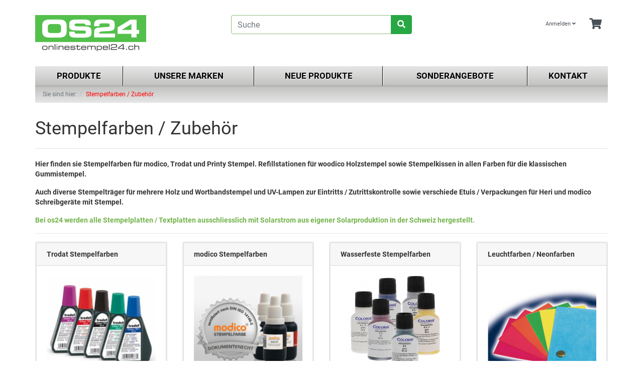

--- FILE ---
content_type: text/html; charset=UTF-8
request_url: https://onlinestempel24.ch/stempelfarben-zubehoer/
body_size: 7065
content:
<!DOCTYPE html>
<html lang="de" >
    <head>
                        <meta http-equiv="X-UA-Compatible" content="IE=edge"><meta name="viewport" id="Viewport" content="width=device-width, initial-scale=1"><meta http-equiv="Content-Type" content="text/html; charset=UTF-8"><title>Ihr Shop für Stempel | Stempelfarben / Zubehör</title><meta name="description" content="Stempel Zubehör Stempelkissen Stempelträger Stempelhalter Schweiz Online bestellen. Stempelfarben und Zubehör von Trodat, modico, Heri und Colop."><meta name="keywords" content="Stempelfarbe kaufen, Ersatzkissen Trodat, Stempelkissen online Schweiz, Stempelfarbenset"><meta property="og:site_name" content="https://onlinestempel24.ch/"><meta property="og:title" content="Ihr Shop für Stempel | Stempelfarben / Zubehör"><meta property="og:description" content="Stempel Zubehör Stempelkissen Stempelträger Stempelhalter Schweiz Online bestellen. Stempelfarben und Zubehör von Trodat, modico, Heri und Colop."><meta property="og:type" content="website"><meta property="og:image" content="https://onlinestempel24.ch/out/wave/img/basket.png"><meta property="og:url" content="https://onlinestempel24.ch/"><link rel="canonical" href="https://onlinestempel24.ch/stempelfarben-zubehoer/"><!-- iOS Homescreen Icon (version < 4.2)--><link rel="apple-touch-icon-precomposed" media="screen and (resolution: 163dpi)" href="https://onlinestempel24.ch/out/os24/img/favicons/favicon_512x512.png" /><!-- iOS Homescreen Icon --><link rel="apple-touch-icon-precomposed" href="https://onlinestempel24.ch/out/os24/img/favicons/favicon_512x512.png" /><!-- iPad Homescreen Icon (version < 4.2) --><link rel="apple-touch-icon-precomposed" media="screen and (resolution: 132dpi)" href="https://onlinestempel24.ch/out/os24/img/favicons/favicon_512x512.png" /><!-- iPad Homescreen Icon --><link rel="apple-touch-icon-precomposed" sizes="72x72" href="https://onlinestempel24.ch/out/os24/img/favicons/favicon_512x512.png" /><!-- iPhone 4 Homescreen Icon (version < 4.2) --><link rel="apple-touch-icon-precomposed" media="screen and (resolution: 326dpi)" href="https://onlinestempel24.ch/out/os24/img/favicons/favicon_512x512.png" /><!-- iPhone 4 Homescreen Icon --><link rel="apple-touch-icon-precomposed" sizes="114x114" href="https://onlinestempel24.ch/out/os24/img/favicons/favicon_512x512.png" /><!-- new iPad Homescreen Icon and iOS Version > 4.2 --><link rel="apple-touch-icon-precomposed" sizes="144x144" href="https://onlinestempel24.ch/out/os24/img/favicons/favicon_512x512.png" /><!-- Windows 8 --><meta name="msapplication-TileColor" content="#D83434"> <!-- Kachel-Farbe --><meta name="theme-color" content="#D83434"/><meta name="msapplication-TileImage" content="https://onlinestempel24.ch/out/os24/img/favicons/favicon_512x512.png"><!-- Fluid --><link rel="fluid-icon" href="https://onlinestempel24.ch/out/os24/img/favicons/favicon_512x512.png" title="Ihr Shop für Stempel | Stempelfarben / Zubehör" /><!-- Shortcut Icons --><link rel="shortcut icon" href="https://onlinestempel24.ch/out/os24/img/favicons/favicon.ico?rand=1" type="image/x-icon" /><link rel="icon" href="https://onlinestempel24.ch/out/os24/img/favicons/favicon_16x16.png" sizes="16x16" /><link rel="icon" href="https://onlinestempel24.ch/out/os24/img/favicons/favicon_32x32.png" sizes="32x32" /><link rel="icon" href="https://onlinestempel24.ch/out/os24/img/favicons/favicon_48x48.png" sizes="48x48" /><link rel="icon" href="https://onlinestempel24.ch/out/os24/img/favicons/favicon_64x64.png" sizes="64x64" /><link rel="icon" href="https://onlinestempel24.ch/out/os24/img/favicons/favicon_128x128.png" sizes="128x128" />

                <link rel="stylesheet" type="text/css" href="https://onlinestempel24.ch/out/os24/src/css/styles.min.css?1606310001" />


        		


<script type="text/javascript">
  var _paq = window._paq || [];
  /* tracker methods like "setCustomDimension" should be called before "trackPageView" */
  _paq.push(['trackPageView']);
  _paq.push(['enableLinkTracking']);
  (function() {
    var u="https://stats.jvweb.ch/";
    _paq.push(['setTrackerUrl', u+'matomo.php']);
    _paq.push(['setSiteId', '14']);
    var d=document, g=d.createElement('script'), s=d.getElementsByTagName('script')[0];
    g.type='text/javascript'; g.async=true; g.defer=true; g.src=u+'matomo.js'; s.parentNode.insertBefore(g,s);
  })();
</script>

<meta name="google-site-verification" content="Fkxb98OByr6VmW8w7LESVOycmaB1T7di_IDPAfPbVzE" />
<script>(function(w,d,s,l,i){w[l]=w[l]||[];w[l].push({'gtm.start':new Date().getTime(),event:'gtm.js'});
	var f=d.getElementsByTagName(s)[0],j=d.createElement(s),dl=l!='dataLayer'?'&l='+l:'';
	j.async=true;j.src='https://www.googletagmanager.com/gtm.js?id='+i+dl;f.parentNode.insertBefore(j,f);
	})(window,document,'script','dataLayer','GTM-53NPQ62');</script>
    </head>
  <!-- OXID eShop Community Edition, Version 6, Shopping Cart System (c) OXID eSales AG 2003 - 2026 - https://www.oxid-esales.com -->

    <body class="cl-alist">
<noscript><iframe src="https://www.googletagmanager.com/ns.html?id=GTM-53NPQ62" height="0" width="0" style="display:none;visibility:hidden"></iframe></noscript>
        


    <div class="container">
        <div class="main-row">
                                
    
            

    <div class="container">
    <header id="header" class="header">
            <div class="header-box">
                <div class="container">
                    <div class="row">
                        <div class="col-12 col-md-6 col-lg-4 order-lg-0 logo-col">
                            
                                                                                                                                <a href="https://onlinestempel24.ch/" title="Ihr Shop für Stempel" class="logo-link">
                                    <img src="https://onlinestempel24.ch/out/os24/img/os24_logo.png" alt="Ihr Shop für Stempel" style="width:auto;max-width:300px;height:auto;max-height:72px;" class="logo-img">
                                </a>
                            
                        </div>
                        <div class="col-12 col-md-6 col-lg-4 order-lg-3 menus-col">
                            
                                <div class="menu-dropdowns">
                                    
                                                                                
                                    
                                    
                                                                                
                                    

                                    
                                                                                                                                                                                                            <div class="btn-group service-menu showLogin">
    <button type="button" aria-label="Usercenter" class="btn dropdown-toggle" data-toggle="dropdown" data-href="https://onlinestempel24.ch/mein-konto/">
        
                            Anmelden
                                    <i class="fa fa-angle-down d-none d-md-inline-block"></i>
        
    </button>
    <ul class="dropdown-menu dropdown-menu-right login-menu" role="menu">
        
            <li>
                <div class="row">
                    <div class="col-12 col-sm-5 order-1 order-md-2">
                        <div class="service-menu-box clearfix">
                            <div class="topPopList">
    
        <span class="lead">Konto</span>
        <div class="flyoutBox">
            <ul id="services" class="list-unstyled">
                
                    <li>
                        <a href="https://onlinestempel24.ch/mein-konto/">Mein Konto</a>
                    </li>
                                        <li>
                        <a href="https://onlinestempel24.ch/mein-merkzettel/"><span>Mein Merkzettel</span></a>
                                            </li>
                                                                            
            </ul>
        </div>
    
</div>                                                    </div>
                    </div>
                                            <div class="col-12 col-sm-7 order-2 order-md-1">
                            <div class="service-menu-box clearfix">
                                    <form class="form" id="login" name="login" action="https://onlinestempel24.ch/index.php?" method="post">
        <div id="loginBox" class="loginBox" >
            
<input type="hidden" name="lang" value="0" />
            <input type="hidden" name="cnid" value="381ec247dd892f3c071cf0865aa26e42" />
<input type="hidden" name="actcontrol" value="alist" />

            <input type="hidden" name="fnc" value="login_noredirect">
            <input type="hidden" name="cl" value="alist">
                        <input type="hidden" name="pgNr" value="0">
            <input type="hidden" name="CustomError" value="loginBoxErrors">
            
            <span class="lead">Anmelden</span>

            <div class="form-group">
                <input id="loginEmail" type="email" name="lgn_usr" autocomplete="email" value="" class="form-control" placeholder="E-Mail-Adresse">
            </div>

            <div class="form-group">
                <div class="input-group">
                    <input id="loginPasword" type="password" name="lgn_pwd" autocomplete="current-password" class="form-control" value="" placeholder="Passwort">
                    <span class="input-group-append">
                        <a class="forgotPasswordOpener btn btn-tertiary" href="https://onlinestempel24.ch/passwort-vergessen/" title="Passwort vergessen?">?</a>
                    </span>
                </div>
            </div>

                            <div class="checkbox">
                    <label>
                        <input type="checkbox" class="checkbox" value="1" name="lgn_cook" id="remember"> Passwort merken
                    </label>
                </div>
            
            <button type="submit" class="btn btn-primary">Anmelden</button>

                            <a class="btn" id="registerLink" role="button" href="https://onlinestempel24.ch/registrieren/" title="Registrieren">Registrieren</a>
            
            

        </div>
    </form>
                            </div>
                        </div>
                                    </div>
            </li>
        
    </ul>
</div>
                                    

                                    
                                                                                                                                                                                                            <div class="btn-group minibasket-menu">
    <button type="button" aria-label="Minibasket" class="btn dropdown-toggle" data-toggle="dropdown" data-href="https://onlinestempel24.ch/warenkorb/">
        
            <i class="fa fa-shopping-cart fa-2x" aria-hidden="true"></i>
                    
    </button>
    <ul class="dropdown-menu dropdown-menu-right" role="menu">
        
            <li>
                <div class="row">
                    <div class="col-12 ml-auto">
                        <div class="minibasket-menu-box">
                            


            
            <div class="alert alert-info">Der Warenkorb ist leer.</div>
        
    
                        </div>
                    </div>
                </div>
            </li>
        
    </ul>
</div>
                                    
                                </div>
                            
                        </div>
                        <div class="col-12 col-lg-4 order-lg-2 search-col">
                            
            <form class="form search" id="searchForm" role="form" action="https://onlinestempel24.ch/index.php?" method="get" name="search">
            
<input type="hidden" name="lang" value="0" />
            <input type="hidden" name="cl" value="search">

            
                <div class="input-group">
                    
                        <input class="form-control" type="text" id="searchParam" name="searchparam" value="" placeholder="Suche">
                    

                    
                    <div class="input-group-append">
                        <button class="btn btn-primary" type="button" id="searchSubmit" title="Suchen"><i class="fas fa-search"></i></button>
                    </div>
                    
                </div>
            
        </form>
                            </div>
                    </div>
                </div>
            </div>

            
                <nav id="mainnav" class="navbar navbar-expand-lg navbar-light" role="navigation">
            <div class="container">
            
                
                    <div class="navbar-header justify-content-start">
                        <button class="navbar-toggler" type="button" data-toggle="collapse" data-target=".navbar-main-collapse" aria-controls="navbarSupportedContent" aria-expanded="false" aria-label="Toggle navigation">
                            <span class="navbar-toggler-icon"></span>
                        </button>
                        <span class="d-lg-none">Menü</span>
                    </div>
                
                <div class="collapse navbar-collapse navbar-main-collapse" id="navbarSupportedContent">
                    <ul id="navigation" class="navbar-nav nav row-fluid col-sm-12">
                        
                            <li class="nav-item dropdown span2 offset1">
                                <a class="nav-link" href="https://onlinestempel24.ch/produkte/">Produkte</a>
                            
							
<ul class="dropdown-menu">
                                                                                                
                                    <li class="dropdown-item dropdown">
                                        <a class="dropdown-link" href="https://onlinestempel24.ch/modico-stempel-fuer-text-grafik-und-halbtoene/">
                                            modico Stempel für Text, Grafik und Halbtöne                                        </a>


                                    </li>
                                                                                                                                
                                    <li class="dropdown-item dropdown">
                                        <a class="dropdown-link" href="https://onlinestempel24.ch/trodat-printy-der-meistverkaufte-allrounder/">
                                            Trodat Printy - der meistverkaufte Allrounder                                        </a>


                                    </li>
                                                                                                                                
                                    <li class="dropdown-item dropdown">
                                        <a class="dropdown-link" href="https://onlinestempel24.ch/pocket-printy-mobile-printy-reisestempel/">
                                            Pocket Printy - Mobile Printy Reisestempel                                        </a>


                                    </li>
                                                                                                                                
                                    <li class="dropdown-item dropdown">
                                        <a class="dropdown-link" href="https://onlinestempel24.ch/trodat-professional-langlebige-stempel-fuers-buero/">
                                            Trodat Professional - langlebige Stempel fürs Büro                                        </a>


                                    </li>
                                                                                                                                
                                    <li class="dropdown-item dropdown">
                                        <a class="dropdown-link" href="https://onlinestempel24.ch/antibakterielle-microban-stempel-fuer-pflegepersonal/">
                                            Antibakterielle Microban Stempel für Pflegepersonal                                        </a>


                                    </li>
                                                                                                                                
                                    <li class="dropdown-item dropdown">
                                        <a class="dropdown-link" href="https://onlinestempel24.ch/holzstempel-fuer-stempelkissen-und-woodio-selbstfaerber/">
                                            Holzstempel für Stempelkissen und woodio Selbstfärber                                        </a>


                                    </li>
                                                                                                                                
                                    <li class="dropdown-item dropdown">
                                        <a class="dropdown-link" href="https://onlinestempel24.ch/praegezangen-ex-libris-praegestempel/">
                                            Prägezangen, Ex Libris Prägestempel                                        </a>


                                    </li>
                                                                                                                                
                                    <li class="dropdown-item dropdown">
                                        <a class="dropdown-link" href="https://onlinestempel24.ch/schreibgeraete-mit-stempel-stempelkugelschreiber/">
                                            Schreibgeräte mit Stempel - Stempelkugelschreiber                                        </a>


                                    </li>
                                                                                                                                
                                    <li class="dropdown-item">
                                        <a class="dropdown-link" href="https://onlinestempel24.ch/eierstempel-eggid-zum-manuellen-bestempeln-von-eiern/">
                                            Eierstempel eggid zum manuellen bestempeln von Eiern                                        </a>


                                    </li>
                                                                                                                                
                                    <li class="dropdown-item dropdown">
                                        <a class="dropdown-link" href="https://onlinestempel24.ch/bonus-kundenkartenstempel-uv-stempel-und-uv-lampen/">
                                            Bonus-, Kundenkartenstempel UV-Stempel und UV Lampen                                        </a>


                                    </li>
                                                                                                                                
                                    <li class="dropdown-item">
                                        <a class="dropdown-link" href="https://onlinestempel24.ch/deine-dinge-stempel-und-textilstempel-fuer-waesche/">
                                            Deine Dinge Stempel und Textilstempel für Wäsche                                        </a>


                                    </li>
                                                                                                                                
                                    <li class="dropdown-item">
                                        <a class="dropdown-link" href="https://onlinestempel24.ch/wasserfeste-stempel-os24/">
                                            Wasserfeste Stempel                                        </a>


                                    </li>
                                                                                                                                
                                    <li class="dropdown-item">
                                        <a class="dropdown-link" href="https://onlinestempel24.ch/unterschrift-handschrift-stempel-os24/">
                                            Unterschrift / Handschrift Stempel                                        </a>


                                    </li>
                                                                                                                                
                                    <li class="dropdown-item">
                                        <a class="dropdown-link" href="https://onlinestempel24.ch/typomatic-selber-setzen/">
                                            Typomatic - Selber setzen                                        </a>


                                    </li>
                                                                                                                                
                                    <li class="dropdown-item dropdown">
                                        <a class="dropdown-link" href="https://onlinestempel24.ch/buchhaltung-kontierungsstempel/">
                                            Buchhaltung - Kontierungsstempel                                        </a>


                                    </li>
                                                                                                                                
                                    <li class="dropdown-item">
                                        <a class="dropdown-link" href="https://onlinestempel24.ch/trodat-classic-stempel-os24/">
                                            Trodat Classic Stempel                                        </a>


                                    </li>
                                                                                                                                
                                    <li class="dropdown-item">
                                        <a class="dropdown-link" href="https://onlinestempel24.ch/numeroteure-ziffernbaenderstempel/">
                                            Numeroteure - Ziffernbänderstempel                                        </a>


                                    </li>
                                                                                                                                
                                    <li class="dropdown-item">
                                        <a class="dropdown-link" href="https://onlinestempel24.ch/datum-wortbanddrehstempel-os24/">
                                            Datum &amp; Wortbanddrehstempel                                        </a>


                                    </li>
                                                                                                                                
                                    <li class="dropdown-item">
                                        <a class="dropdown-link" href="https://onlinestempel24.ch/trodat-vintage-stempelsets/">
                                            Trodat &quot;Vintage&quot; Stempelsets                                        </a>


                                    </li>
                                                                                                                                
                                    <li class="dropdown-item dropdown">
                                        <a class="dropdown-link" href="https://onlinestempel24.ch/office-printy-lagertext-motivstempel/">
                                            Office Printy - Lagertext - Motivstempel                                        </a>


                                    </li>
                                                                                                                                
                                    <li class="dropdown-item dropdown">
                                        <a class="dropdown-link" href="https://onlinestempel24.ch/austauschkissen-swoppad-ersatzkissen-und-textplatten/">
                                            Austauschkissen, Swoppad, Ersatzkissen und Textplatten                                        </a>


                                    </li>
                                                                                                                                
                                    <li class="dropdown-item active dropdown">
                                        <a class="dropdown-link" href="https://onlinestempel24.ch/stempelfarben-zubehoer/">
                                            Stempelfarben / Zubehör                                        </a>


                                    </li>
                                                            							</ul>
                        
						</li>
												<li class="nav-item span2"><a class="nav-link" href="https://onlinestempel24.ch/nach-hersteller/">Unsere Marken</a></li>
						<li class="nav-item span2"><a class="nav-link" href="https://onlinestempel24.ch/neue-produkte/">Neue Produkte</a></li>
						<li class="nav-item span2"><a class="nav-link" href="https://onlinestempel24.ch/sonderangebote/">Sonderangebote</a></li>
						<li class="nav-item span2"><a class="nav-link" href="https://onlinestempel24.ch/kontakt/">Kontakt</a></li>
						

						
                    </ul>

                    <ul class="fixed-header-actions">

                        
                            <li class="fixed-header-item">
    <a href="https://onlinestempel24.ch/warenkorb/" rel="nofollow" class="fixed-header-link">
        <i class="fas fa-shopping-cart"></i>
            </a>
</li>                        

                        <li class="fixed-header-item">
                            <a href="javascript:void(null)" class="search-toggle fixed-header-link" rel="nofollow">
                                <i class="fa fa-search"></i>
                            </a>
                        </li>

                    </ul>

                    
                </div>
            
            </div>
        </nav>
    
            

    </header>
	
		
</div>



    

    		
    <div id="wrapper" >

        <div class="underdog">

                        <div class="container">
                <div class="row">
                            </div>
            </div>

            <div class="container-fluid">
                <div class="content-box">

                                    
                        
    <ol id="breadcrumb" class="breadcrumb" itemscope itemtype="http://schema.org/BreadcrumbList"><li class="text-muted">Sie sind hier:</li><li itemprop="itemListElement" itemscope itemtype="http://schema.org/ListItem" class="breadcrumb-item active"><a href="https://onlinestempel24.ch/stempelfarben-zubehoer/" class="breadcrumb-link" title="Stempelfarben / Zubehör" itemprop="item"><span itemprop="name">Stempelfarben / Zubehör</span></a><meta itemprop="position" content="1" /></li></ol>
                    
                
                    

                <div class="row">
                    
                    <div class="col-12">

                        <div class="content mb-3" id="content">
                            
                                
                                                                        
        
        <div class="page-header">
                        <h1 class="h1">
                Stempelfarben / Zubehör
                            </h1>
        </div>

                
                    <div id="catLongDescLocator" class="categoryDescription"><p><span></span></p><p><b>Hier</b><span><b>&nbsp;finden sie Stempelfarben für modico, Trodat und Printy Stempel. Refillstationen für woodico Holzstempel sowie Stempelkissen in allen Farben für die klassischen Gummistempel.</b></span></p><p><b>Auch diverse Stempelträger für mehrere Holz und Wortbandstempel und UV-Lampen zur Eintritts / Zutrittskontrolle sowie verschiede Etuis / Verpackungen für Heri und modico Schreibgeräte mit Stempel.</b></p><div><p style="color: rgb(0, 0, 0);"><b><span style="color: rgb(255, 0, 0);"><span style="color: rgb(0, 0, 0);"><span style="color: rgb(115, 179, 75);">Bei os24 werden alle Stempelplatten / Textplatten ausschliesslich mit Solarstrom aus eigener&nbsp;Solarproduktion in der Schweiz hergestellt.&nbsp;</span></span></span></b></p></div><p></p></div>
            <hr/>
        
                                <div class="subcatList">
                <div class="row">
                                                                                                </div><div class="row">
                                                                                                                                    <div class="col-12 col-sm-6 col-lg-3">
                                <div class="card-wrapper">
                                    <div class="card">
                                        <div class="card-header">
                                            <a id="moreSubCat_1" href="https://onlinestempel24.ch/stempelfarben-zubehoer/trodat-stempelfarben/">Trodat Stempelfarben</a>                                        </div>
                                        <div class="card-body">
                                                                                            <a href="https://onlinestempel24.ch/stempelfarben-zubehoer/trodat-stempelfarben/">
                                                    <img src="https://onlinestempel24.ch/out/wave/img/spinner.gif" data-src="https://onlinestempel24.ch/out/pictures/generated/category/icon/268_200_75/Trodat Stempelfarbe.png" alt="Trodat Stempelfarben" class="img-fluid subcat-icon">
                                                </a>
                                            
                                                                                    </div>
                                    </div>
                                </div>
                            </div>
                                                                                                                                                                                                                                <div class="col-12 col-sm-6 col-lg-3">
                                <div class="card-wrapper">
                                    <div class="card">
                                        <div class="card-header">
                                            <a id="moreSubCat_2" href="https://onlinestempel24.ch/stempelfarben-zubehoer/modico-stempelfarben/">modico Stempelfarben</a>                                        </div>
                                        <div class="card-body">
                                                                                            <a href="https://onlinestempel24.ch/stempelfarben-zubehoer/modico-stempelfarben/">
                                                    <img src="https://onlinestempel24.ch/out/wave/img/spinner.gif" data-src="https://onlinestempel24.ch/out/pictures/generated/category/icon/268_200_75/Modico Stempelfarbe.png" alt="modico Stempelfarben" class="img-fluid subcat-icon">
                                                </a>
                                            
                                                                                    </div>
                                    </div>
                                </div>
                            </div>
                                                                                                                                                                                                                                <div class="col-12 col-sm-6 col-lg-3">
                                <div class="card-wrapper">
                                    <div class="card">
                                        <div class="card-header">
                                            <a id="moreSubCat_3" href="https://onlinestempel24.ch/stempelfarben-zubehoer/wasserfeste-stempelfarben/">Wasserfeste Stempelfarben</a>                                        </div>
                                        <div class="card-body">
                                                                                            <a href="https://onlinestempel24.ch/stempelfarben-zubehoer/wasserfeste-stempelfarben/">
                                                    <img src="https://onlinestempel24.ch/out/wave/img/spinner.gif" data-src="https://onlinestempel24.ch/out/pictures/generated/category/icon/268_200_75/Coloris_start.png" alt="Wasserfeste Stempelfarben" class="img-fluid subcat-icon">
                                                </a>
                                            
                                                                                    </div>
                                    </div>
                                </div>
                            </div>
                                                                                                                                                                                                                                <div class="col-12 col-sm-6 col-lg-3">
                                <div class="card-wrapper">
                                    <div class="card">
                                        <div class="card-header">
                                            <a id="moreSubCat_4" href="https://onlinestempel24.ch/stempelfarben-zubehoer/leuchtfarben-neonfarben/">Leuchtfarben / Neonfarben</a>                                        </div>
                                        <div class="card-body">
                                                                                            <a href="https://onlinestempel24.ch/stempelfarben-zubehoer/leuchtfarben-neonfarben/">
                                                    <img src="https://onlinestempel24.ch/out/wave/img/spinner.gif" data-src="https://onlinestempel24.ch/out/pictures/generated/category/icon/268_200_75/onlinestempel24_neonfarben.png" alt="Leuchtfarben / Neonfarben" class="img-fluid subcat-icon">
                                                </a>
                                            
                                                                                    </div>
                                    </div>
                                </div>
                            </div>
                                                                            </div>
                            <div class="row">
                                                                                                                        </div><div class="row">
                                                                                                                                    <div class="col-12 col-sm-6 col-lg-3">
                                <div class="card-wrapper">
                                    <div class="card">
                                        <div class="card-header">
                                            <a id="moreSubCat_5" href="https://onlinestempel24.ch/stempelfarben-zubehoer/stempelkissen/">Stempelkissen</a>                                        </div>
                                        <div class="card-body">
                                                                                            <a href="https://onlinestempel24.ch/stempelfarben-zubehoer/stempelkissen/">
                                                    <img src="https://onlinestempel24.ch/out/wave/img/spinner.gif" data-src="https://onlinestempel24.ch/out/pictures/generated/category/icon/268_200_75/onlinestempe24_stempelkissen.png" alt="Stempelkissen" class="img-fluid subcat-icon">
                                                </a>
                                            
                                                                                    </div>
                                    </div>
                                </div>
                            </div>
                                                                                                                                                                                                                                <div class="col-12 col-sm-6 col-lg-3">
                                <div class="card-wrapper">
                                    <div class="card">
                                        <div class="card-header">
                                            <a id="moreSubCat_6" href="https://onlinestempel24.ch/stempelfarben-zubehoer/woodico-refillstation/">woodico Refillstation</a>                                        </div>
                                        <div class="card-body">
                                                                                            <a href="https://onlinestempel24.ch/stempelfarben-zubehoer/woodico-refillstation/">
                                                    <img src="https://onlinestempel24.ch/out/wave/img/spinner.gif" data-src="https://onlinestempel24.ch/out/pictures/generated/category/icon/268_200_75/Refill.jpg" alt="woodico Refillstation" class="img-fluid subcat-icon">
                                                </a>
                                            
                                                                                    </div>
                                    </div>
                                </div>
                            </div>
                                                                                                                                                                                                                                <div class="col-12 col-sm-6 col-lg-3">
                                <div class="card-wrapper">
                                    <div class="card">
                                        <div class="card-header">
                                            <a id="moreSubCat_7" href="https://onlinestempel24.ch/stempelfarben-zubehoer/fingerabdruckkissen/">Fingerabdruckkissen</a>                                        </div>
                                        <div class="card-body">
                                                                                            <a href="https://onlinestempel24.ch/stempelfarben-zubehoer/fingerabdruckkissen/">
                                                    <img src="https://onlinestempel24.ch/out/wave/img/spinner.gif" data-src="https://onlinestempel24.ch/out/pictures/generated/category/icon/268_200_75/OS24_Fingerabdruckkissen_9094.png" alt="Fingerabdruckkissen" class="img-fluid subcat-icon">
                                                </a>
                                            
                                                                                    </div>
                                    </div>
                                </div>
                            </div>
                                                                                                                                                                                                                                <div class="col-12 col-sm-6 col-lg-3">
                                <div class="card-wrapper">
                                    <div class="card">
                                        <div class="card-header">
                                            <a id="moreSubCat_8" href="https://onlinestempel24.ch/stempelfarben-zubehoer/siegeletiketten/">Siegeletiketten</a>                                        </div>
                                        <div class="card-body">
                                                                                            <a href="https://onlinestempel24.ch/stempelfarben-zubehoer/siegeletiketten/">
                                                    <img src="https://onlinestempel24.ch/out/wave/img/spinner.gif" data-src="https://onlinestempel24.ch/out/pictures/generated/category/icon/268_200_75/OS24_Siegeletiketten_a.png" alt="Siegeletiketten" class="img-fluid subcat-icon">
                                                </a>
                                            
                                                                                    </div>
                                    </div>
                                </div>
                            </div>
                                                                            </div>
                            <div class="row">
                                                                                                                        </div><div class="row">
                                                                                                                                    <div class="col-12 col-sm-6 col-lg-3">
                                <div class="card-wrapper">
                                    <div class="card">
                                        <div class="card-header">
                                            <a id="moreSubCat_9" href="https://onlinestempel24.ch/stempelfarben-zubehoer/stempeltraeger/">Stempelträger</a>                                        </div>
                                        <div class="card-body">
                                                                                            <a href="https://onlinestempel24.ch/stempelfarben-zubehoer/stempeltraeger/">
                                                    <img src="https://onlinestempel24.ch/out/wave/img/spinner.gif" data-src="https://onlinestempel24.ch/out/pictures/generated/category/icon/268_200_75/Träger.png" alt="Stempelträger" class="img-fluid subcat-icon">
                                                </a>
                                            
                                                                                    </div>
                                    </div>
                                </div>
                            </div>
                                                                                                                                                                                                                                <div class="col-12 col-sm-6 col-lg-3">
                                <div class="card-wrapper">
                                    <div class="card">
                                        <div class="card-header">
                                            <a id="moreSubCat_10" href="https://onlinestempel24.ch/stempelfarben-zubehoer/uv-lampen/">UV-Lampen</a>                                        </div>
                                        <div class="card-body">
                                                                                            <a href="https://onlinestempel24.ch/stempelfarben-zubehoer/uv-lampen/">
                                                    <img src="https://onlinestempel24.ch/out/wave/img/spinner.gif" data-src="https://onlinestempel24.ch/out/pictures/generated/category/icon/268_200_75/UV-Start.png" alt="UV-Lampen" class="img-fluid subcat-icon">
                                                </a>
                                            
                                                                                    </div>
                                    </div>
                                </div>
                            </div>
                                                                                                                                                                                                                                <div class="col-12 col-sm-6 col-lg-3">
                                <div class="card-wrapper">
                                    <div class="card">
                                        <div class="card-header">
                                            <a id="moreSubCat_11" href="https://onlinestempel24.ch/stempelfarben-zubehoer/schreibgeraete-verpackungen/">Schreibgeräte Verpackungen</a>                                        </div>
                                        <div class="card-body">
                                                                                            <a href="https://onlinestempel24.ch/stempelfarben-zubehoer/schreibgeraete-verpackungen/">
                                                    <img src="https://onlinestempel24.ch/out/wave/img/spinner.gif" data-src="https://onlinestempel24.ch/out/pictures/generated/category/icon/268_200_75/Holz1.png" alt="Schreibgeräte Verpackungen" class="img-fluid subcat-icon">
                                                </a>
                                            
                                                                                    </div>
                                    </div>
                                </div>
                            </div>
                                                                                                                                                                                                                                <div class="col-12 col-sm-6 col-lg-3">
                                <div class="card-wrapper">
                                    <div class="card">
                                        <div class="card-header">
                                            <a id="moreSubCat_12" href="https://onlinestempel24.ch/stempelfarben-zubehoer/ersatzminen/">Ersatzminen</a>                                        </div>
                                        <div class="card-body">
                                                                                            <a href="https://onlinestempel24.ch/stempelfarben-zubehoer/ersatzminen/">
                                                    <img src="https://onlinestempel24.ch/out/wave/img/spinner.gif" data-src="https://onlinestempel24.ch/out/pictures/generated/category/icon/268_200_75/minen_gesamt_s.jpg" alt="Ersatzminen" class="img-fluid subcat-icon">
                                                </a>
                                            
                                                                                    </div>
                                    </div>
                                </div>
                            </div>
                                                                            </div>
                            <div class="row">
                                                            </div>
            </div>
            <hr/>
            



    
            
    

                                                            
                        </div>

                    </div>

                                    </div>

            </div>
            </div>
        </div>

    </div>

    
            

    
    <footer class="footer" id="footer">
        <div class="container-fluid">
            <div class="row mb-4">
                <div class="col-12 col-lg-8">
                    <div class="row">
                                                
                        <section
                                class="col-12 col-lg-8 footer-box footer-box-information">
                            
                            <div class="footer-box-content">
                                
                                <ul class="information list-unstyled">
                    <li><a href="https://onlinestempel24.ch/impressum/">Impressum</a></li>
                            <li><a href="https://onlinestempel24.ch/agb/">AGB</a></li>
                            <li><a href="https://onlinestempel24.ch/datenschutz/">Datenschutz</a></li>
                            <li><a href="https://onlinestempel24.ch/zahlung-und-lieferung/">Zahlung und Lieferung</a></li>
                                                    </ul>
                                
                            </div>
                        </section>
                        
                                            </div>
                </div>
                <!-- <div class="col-12 col-lg-4">
                    <div class="row">
                        <div class="col-12 mx-auto mx-lg-0">
                            <div id="footerPayment">
<p>Wir akzeptieren</p>
<img src="/out/os24/img/paypal.gif" alt="PayPal" title="PayPal">
<img src="/out/os24/img/bitcoin.png" id="bitcoin" alt="Bitcoin" title="Bitcoin">
</div>
                        </div>
                    </div>
                </div> -->
            </div>

                        
                            
                    </div>

                
        
                <div class="container-fluid">
            <div class="vat-info">
                                <span class="vat-info-text">* inkl. MwSt., zzgl. <a
                        href="https://onlinestempel24.ch/zahlung-und-lieferung/">Versandkosten</a></span>
                            </div>
        </div>

                
        
            </footer>

            <div class="legal">
            <div class="container-fluid">
                <section class="legal-box">
                    
                        <div>onlinestempel24 - Alles rund um das Thema Stempel von Trodat, und modico. Heri Stempelkugelschreiber, Golfballstempel, eggid Eierstempel.</div>
                    
                </section>
            </div>
        </div>
        

    
    
    

    <i class="fa fa-chevron-circle-up icon-4x" id="jumptotop"></i>

                    </div>
    </div>


    
    
        <script>
    var oWave = oWave || [];
    oWave.i18n =
        {
            DD_FORM_VALIDATION_VALIDEMAIL:     "Bitte geben Sie eine gültige E-Mail-Adresse ein.",
            DD_FORM_VALIDATION_PASSWORDAGAIN:  "Die Passwörter stimmen nicht überein.",
            DD_FORM_VALIDATION_NUMBER:         "Bitte geben Sie eine Zahl ein.",
            DD_FORM_VALIDATION_INTEGER:        "Es sind keine Nachkommastellen erlaubt.",
            DD_FORM_VALIDATION_POSITIVENUMBER: "Bitte geben Sie eine positive Zahl ein.",
            DD_FORM_VALIDATION_NEGATIVENUMBER: "Bitte geben Sie eine negative Zahl ein.",
            DD_FORM_VALIDATION_REQUIRED:       "Bitte Wert angeben.",
            DD_FORM_VALIDATION_CHECKONE:       "Bitte wählen Sie mindestens eine Option.",
            NAV_MORE:                          "Mehr"
        };
</script>        
    





    
    <script type="text/javascript" src="https://onlinestempel24.ch/out/wave/src/js/script.min.js?1606349571"></script>
<script type="text/javascript" src="https://onlinestempel24.ch/modules/jvw/jvwimprint/out/src/js/webfontloader.js"></script>
<script type="text/javascript" src="https://onlinestempel24.ch/modules/jvw/jvwimprint/out/src/js/oxarticleimprint.js"></script>

            


<script type="text/javascript">var sBaseUrl = 'https://onlinestempel24.ch/index.php?';var sActCl = 'alist';</script>





    
        </body>
</html>

--- FILE ---
content_type: application/javascript
request_url: https://onlinestempel24.ch/modules/jvw/jvwimprint/out/src/js/oxarticleimprint.js
body_size: 9193
content:


var currentItemId = null,
	stageWidth = stageHeight = 0,
	previewWindow = null,
	uploadImageHandler = "https://onlinestempel24.ch/source/modules/jvw/jvwimprint/libs/fpd/php/custom-image-handler.php",
	oImprintData = {};
	
	
var fpdMessage = function(text, type) {

	jQuery('.fpd-message-box').remove();

	var $messageBox = jQuery('body').append('<div class="fpd-message-box fpd-'+type+'"><p>'+text+'</p></div>').children('.fpd-message-box').hide();
	$messageBox.css('margin-left', -$messageBox.width() * 0.5).fadeIn(300);

	$messageBox.delay(6000).fadeOut(200, function() {
		jQuery(this).remove();
	});

};


var sumacoDesigner = {};
var fpdString = '';

( function ( $ ) {

	$('.Apple-style-span').attr('style','');
	$('.Apple-style-span span').attr('style','');
	$('#description h1, #description h2, #description h3, #description h4, #description h5, #description p').attr('style','');

	$(document).on('click', '#checkout-button', function(e) {
		
		e.preventDefault();
		
		var elmCount = sumacoDesigner.getCustomElements().length;
		$('input[name="designed"]').val(elmCount);
		
		if (elmCount == 0 && $('#fpd-jvw-textarea').val() != '') {
			var confirmReset = confirm(sumacoDesigner.getTranslation('misc', 'text_not_loaded'));
			if(!confirmReset) {
				return false;
			}
		}

		if (elmCount > 0) {
			$('#toImprint').css('display','none');

			if ($("#fpdData").val() == '' && !jQuery.isEmptyObject(sumacoDesigner)) {
				var product = sumacoDesigner.getProduct();
				fpdString = JSON.stringify(product);
				$("#fpdData").val(fpdString);
			}
			var fn = makeid(12);
			
			
			// var fn = $("#fpdPdf").val();
			$("#fpdPdf").val(fn);

			var svgs = sumacoDesigner.getViewsSVG({}, null, true);
			
			// console.log(svgs);
			
			$("#fpdSvg").val(svgs);
			
			var viewsCount = svgs.length;
			
			// alert(svgs[0]);
			var sSvgPreview = '';
			var aSvgPreview = new Array();

			for (var i=0; i<viewsCount; i++) {

				var iRad = oImprintData.data.dimensions.px[i].radius;
				
				if (iRad > 0) {

					var pWidth = oImprintData.data.dimensions.px[i].width;
					var pHeight = oImprintData.data.dimensions.px[i].height;
					var iLeft = 420 - (pWidth / 2);
					var iTop = 250 - (pHeight / 2);
					
					sSvgWithRadius = svgs[i].replace('</svg>','<g transform="translate(' + iLeft + ' ' + iTop + ')"><path d="M0,0 h' + iRad + ' a' + iRad + ',' + iRad + ' 0 0,0 -' + iRad + ',' + iRad + ' z" fill="white" stroke="none" /><path d="M' + pWidth + ',0 v' + iRad + ' a' + iRad + ',' + iRad + ' 0 0,0 -' + iRad + ',-' + iRad + ' z" fill="white" stroke="none" /><path d="M' + pWidth + ',' + pHeight + ' h-' + iRad + ' a' + iRad + ',' + iRad + ' 0 0,0 ' + iRad + ',-' + iRad + ' z" fill="white" stroke="none" /><path d="M0,' + pHeight + ' v-' + iRad + ' a' + iRad + ',' + iRad + ' 0 0,0 ' + iRad + ',' + iRad + ' z" fill="white" stroke="none" /></g></svg>');

					sSvgPreview += sSvgWithRadius;
					aSvgPreview[i] = sSvgWithRadius;
				} else {
					sSvgPreview += svgs[i];
					aSvgPreview[i] = svgs[i];
				}

			}

			for (var i=0; i<viewsCount; i++) {
				sumacoDesigner.setElementParameters({'excludeFromExport':true}, 'Base', i);
			}
			
			svgs = sumacoDesigner.getViewsSVG({}, null, true);
				
			var aSvgPrint = new Array();
				
			for (var i=0; i<viewsCount; i++) {

				var sCol = oImprintData.data.colors[i].colorize;
				var iBin = oImprintData.data.colors[i].binary;
			
				var sColHex = sCol.replace('#','');

				aSvgPrint[i] = svgs[i].replace(':::' + sColHex + ':::' + iBin + '.','_gray.');
				
				if (sCol != '' && sCol != '#ffffff') {
					
					var sColRgb = fabric.Color.fromHex(sCol).toRgb();
					aSvgPrint[i] = aSvgPrint[i].replace('fill: ' + sColRgb,'fill: rgb(0,0,0)');
				}
			}
			
			for (var i=0; i<viewsCount; i++) {
				sumacoDesigner.setElementParameters({'excludeFromExport':false}, 'Base', i);
			}

			$('#fpdSvgPreview').val(JSON.stringify(aSvgPreview));
			$('#fpdSvgPrint').val(JSON.stringify(aSvgPrint));
			$('#imprintPreviews').html(sSvgPreview);
			$('#variants').css('display','none');
			if (oImprintData.pdfdata.A4 == 1) $('#previewImprint span').text('A4 Kontrollausdruck');
			else $('#previewImprint span').text('PDF Vorschau');
			$('#editImprint, #previewImprint').css('display','inline-block');
			
		}

		$('#designerWrapper').fadeOut(400, function(){
			$('#details_container').fadeIn(400);
		
		});
		return false;
	});
	
	
	
	$(document).on('click', '#reset-button', function(e) {
		e.preventDefault();

		var confirmReset = confirm(sumacoDesigner.getTranslation('misc', 'reset_confirm'));
		if(confirmReset) {
			sumacoDesigner.reset();
			$('#designerWrapper').fadeOut(400, function(){
			$('#details_container').fadeIn(400);
		
			});
		}
		
		return false;
	});
	

	$(document).on('click', '#previewImprint', function(e) {
		e.preventDefault();
		
		var viewsSvg = sumacoDesigner.getViewsSVG({}, null, true);

		for (var i=0; i<viewsSvg.length; i++) {
			
			var iRad = oImprintData.data.dimensions.px[i].radius;
			
			if (iRad > 0) {
				var pWidth = oImprintData.data.dimensions.px[i].width;
				var pHeight = oImprintData.data.dimensions.px[i].height;
				var iLeft = 420 - (pWidth / 2);
				var iTop = 250 - (pHeight / 2);
				
				
				viewsSvg[i] = viewsSvg[i].replace('</svg>','<g transform="translate(' + iLeft + ' ' + iTop + ')"><path d="M0,0 h' + iRad + ' a' + iRad + ',' + iRad + ' 0 0,0 -' + iRad + ',' + iRad + ' z" fill="white" stroke="none" /><path d="M' + pWidth + ',0 v' + iRad + ' a' + iRad + ',' + iRad + ' 0 0,0 -' + iRad + ',-' + iRad + ' z" fill="white" stroke="none" /><path d="M' + pWidth + ',' + pHeight + ' h-' + iRad + ' a' + iRad + ',' + iRad + ' 0 0,0 ' + iRad + ',-' + iRad + ' z" fill="white" stroke="none" /><path d="M0,' + pHeight + ' v-' + iRad + ' a' + iRad + ',' + iRad + ' 0 0,0 ' + iRad + ',' + iRad + ' z" fill="white" stroke="none" /></g></svg>');
			}
			
		}

		previewWindow = window.open('', '_blank');

		createOutputFile(viewsSvg,oImprintData,$('#fpdPdf').val(),1);
		return false;
	});
	
	/*
	$(document).on('click', '#preview-button-print', function(e) {
		e.preventDefault();
		
		createOutputFile('pdf','');
		return false;
	});
	*/


})( jQuery );






function createOutputFile(svgs,imprintdata,filename,filehandler) {
	
	var createA4 = imprintdata.pdfdata.A4;
	if (filehandler == 2) createA4 = 0;

	jQuery.ajax({
		url: '/modules/jvw/jvwimprint/libs/topdf.php',
		data: {
			pdf_filename: filename,
			A4: createA4,
			pdf_product_title: imprintdata.pdfdata.title,
			pdf_variant_titles: imprintdata.pdfdata.variant,
			pdf_product_img: imprintdata.pdfdata.img,
			pdf_product_variant: $('#productVariant').html(),
			data_strings: svgs,
			views_dimensions: imprintdata.data.dimensions.mm/*,
			summary_json: jQuery('#fpd-pdf-include-text-summary').is(':checked') ? JSON.stringify(summaryJSON) : ''*/
		},
		type: 'post',
		dataType: 'json',
		complete: function(data) {
			if (data == undefined || data.status != 200) {

				var message = '';
				if (data.responseJSON && data.responseJSON.message) {
					message += data.responseJSON.message;
				}
				message += '.\n';
				message += 'PDF creation failed - There is too much data being sent. To fix this please increase the memory limit in your php.ini file. You could export a single view or use the JPEG image format! ';
				fpdMessage(message, 'error');

			} else {
				var json = data.responseJSON;
				if(json !== undefined) {
					// if (store == 0) window.open(json.url, '_blank');
					if (filehandler == 1) previewWindow.location.href = json.url;
				} else {
					fpdMessage('JSON could not be parsed. Go to fpd-pdf and check if a PDF has been generated.', 'error');
				}
			}
		}
	});


};


$(document).on('mouseup', '#variants .dropdown-menu li a', function(e) {
	// alert($(this).closest($('#auflageSelct')).length);
	if ($(this).closest($('#auflageSelect')).length == 0) {
		fpdString = '';
		sumacoDesigner = {};
	}
});


$('#content').on('click', '#toImprint, #editImprint', function(e) {

	$('.fpd-container .fpd-main-wrapper').css('background-color','#d3d3d3!important');
	$('#details_container').fadeOut(400, function(){
		$('#designerWrapper').fadeIn(400);
		
		if (jQuery.isEmptyObject(sumacoDesigner)) {
			initFpd();
		} else {
			sumacoDesigner.selectView(0);
		}
		
		// else sumacoDesigner.loadProduct(fpdString);
	});

});


var initFpd = function() {
	oImprintData = JSON.parse($('#fpdImprintData').val());
	var $fpd = $('#fpd-designer');
	if (jQuery.isEmptyObject( sumacoDesigner )) {

	// console.log(oImprintData);

		
	var  pluginOpts = {//stageWidth: 1200,
		// stageHeight: 600,
		// langJSON: {"toolbar":{"fill":"Fill","font_family_search":"Search Fonts","transform":"Transform","position":"Position","move_up":"Move Up","move_down":"Move Down","reset":"Reset","font_size":"Font Size","line_height":"Line Height","bold":"Bold","italic":"Italic","underline":"Underline","text_align":"Text Alignment","stroke":"Stroke","stroke_width":"Stroke Width","curved_text":"Curved Text","edit_text":"Edit Text","color":"Color","patterns":"Patterns","transparency":"Transparency","align_left":"Align Left","align_top":"Align Top","align_right":"Align Right","align_bottom":"Align Bottom","center_h":"Center Horizontal","center_v":"Center Vertical","flip_h":"Flip Horizontal","flip_v":"Flip Vertical","curved_text_switch":"Switch","curved_text_reverse":"Reverse","radius":"Radius","spacing":"Spacing","letter_spacing":"Letter Spacing","advanced_editing":"Advanced Editing","text_transform":"Text Transform","back":"Back","shadow":"Shadow","shadow_blur":"Blur","shadow_offset_x":"Offset X","shadow_offset_y":"Offset Y"},"actions":{"reset_product":"Reset","zoom":"Zoom","magnify_glass":"Magnify Glass","download":"Download","download_current_view":"Only export current showing view","info":"Info","print":"Print","save":"Save","load":"Load","manage_layers":"Manage Layers","qr_code":"Add QR-Code","qr_code_input":"Enter a URL, some text...","qr_code_add_btn":"Add QR-Code","undo":"Undo","redo":"Redo","snap":"Center Snap","preview_lightbox":"Preview","save_placeholder":"Optional: Enter a title","ruler":"Toggle Ruler","previous_view":"Previous View","next_view":"Next View","start_guided_tour":"Start Guided Tour","info_content":"You can set the info text in the Fancy Product Designer Labels settings."},"modules":{"products":"Swap Product","images":"Add Image","upload_zone":"Click or drop images here","facebook_select_album":"Select An Album","text":"Add Text","text_input_placeholder":"Enter some text","text_add_btn":"Add Text","designs":"Choose From Designs","designs_search_in":"Search in","manage_layers":"Manage Layers","images_agreement":"I have the rights to use the images.","images_confirm_button":"Confirm","pixabay_search":"Search in Pixabay library","depositphotos_search":"Search in depositphotos.com","depositphotos_search_category":"Search In ","text_Layers":"Text Layers","text_layers_clear":"Clear","layouts":"Layouts","layouts_confirm_replacement":"Are you sure to replace all elements in the current view?","layouts_confirm_button":"Yes, got it!"},"image_editor":{"mask":"Mask","filters":"Filters","color_manipulation":"Color Manipulation","custom_cropping":"Custom Cropping","filter_none":"None","brightness":"Brightness","contrast":"Contrast","remove_white":"Remove White","remove_white_distance":"Distance","restore":"Restore Original","save":"Save"},"misc":{"initializing":"Initializing Product Designer","out_of_bounding_box":"Move element in its containment!","product_saved":"Product Saved!","loading_image":"Loading Image...","modal_done":"Done","minimum_dpi_info":"The JPEG image does not have the required DPI of %dpi.","maximum_size_info":"The image %filename exceeds the maximum file size of %mbMB.","customization_button":"Customize","shortcode_order:_success_sent":"The order has been successfully sent to the site owner!","shortcode_order:_fail_sent":"The order could not be sent. Please try again or contact the site owner!","share:_button":"Share Design","share:_process":"An unique URL to share will be created for you...","share:_default_text":"Check out my design!","customization_required_info":"You need to customize the default design!","image_added":"Image Added!","reset_confirm":"Are you sure to reset everything?","popup_blocker_alert":"Please disable your pop-up blocker and try again.","shortcode_form:send":"Send","shortcode_form:name_placeholder":"Enter your name here","shortcode_form:email_placeholder":"Enter your email here","view_optional_unlock":"Unlock view","account_storage:login_required":"Please log into your account!","account_storage:products_loaded":"Saved Products Loaded.","account_storage:saved_products":"My Saved Products","guided_tour_back":"Back","guided_tour_next":"Next","automated_export:download":"Download Print-Ready File","uploaded_image_size_alert":"Sorry! But the uploaded image size does not conform our indication of size.<br />Minimum Width: %minW pixels<br />Minimum Height: %minH pixels<br />Maximum Width: %maxW pixels<br />Maximum Height: %maxH pixels","not_supported_device_info":"Sorry! But the product designer can not be displayed on your device. Please use a device with a larger screen!","login_required_info":"You need to be logged in to upload images!"},"plus":{"names_numbers":"Names & Numbers","names_numbers_add_new":"Add New","drawing":"Free Drawing","drawing_brush_type":"Brush Type","drawing_pencil":"Pencil","drawing_circle":"Circle","drawing_spray":"Spray","drawing_color":"Color","drawing_line_width":"Line Width","drawing_draw_here":"Draw Here","drawing_clear":"Clear","drawing_add":"Add","bulk_add_variations_title":"Bulk Order","bulk_add_variations_add":"Add","bulk_add_variations_term":"Please set all variations in the Bulk Order panel correctly!","dynamic_views":"Manage Views","dynamic_views_add_view_info":"Add new view","dynamic_views_add_blank":"Blank","dynamic_views_add_from_layouts":"From Layouts"},"woocommerce":{"catalog:_add_to_cart":"Customize","cart:_re-edit product":"Click here to re-edit","get_a_quote":"Get a quote","order:_view_customized_product":"View Customized Product","save_order":"Save Order","saving_order":"Saving Order","order_saved":"Order Saved","order_saving_failed":"Saving Order Failed. Please try again!","loading_product":"Loading product...","product_loading_fail":"Product could not be loaded. Please try again!"}},
		langJSON: '/modules/jvw/jvwimprint/out/src/json/lang.json?v=ds5g',
		// designsJSON: '/modules/jvw/jvwimprint/out/src/json/designs.json',
		// productsJSON: imprintsJson,
		productsJSON: oImprintData.products,
		templatesDirectory: "/modules/jvw/jvwimprint/libs/fpd/html/",
		fonts: [
		{name: "Arial", url: "/modules/jvw/jvwimprint/out/fonts/Arial.ttf", variants:{n7:"/modules/jvw/jvwimprint/out/fonts/ArialBold.ttf",i4:"/modules/jvw/jvwimprint/out/fonts/ArialItalic.ttf",i7:"/modules/jvw/jvwimprint/out/fonts/ArialBoldItalic.ttf"}},
		{name: "Aller", url: "/modules/jvw/jvwimprint/out/fonts/Aller.ttf"},
		{name: "Arial Narrow", url: "/modules/jvw/jvwimprint/out/fonts/ArialNarrow.ttf"},
		{name: "Bookman Old Style", url: "/modules/jvw/jvwimprint/out/fonts/BookmanOldStyle.ttf"},
		// {name: "Caviar Dreams", url: "/modules/jvw/jvwimprint/out/fonts/CaviarDreams.ttf"},
		{name: "Century Gothic", url: "/modules/jvw/jvwimprint/out/fonts/CenturyGothic.ttf"},
		{name: "Comic Sans", url: "/modules/jvw/jvwimprint/out/fonts/ComicSans.ttf"},
		{name: "Cormorant Garamond", url: "/modules/jvw/jvwimprint/out/fonts/CormorantGaramond.ttf"},
		{name: "Courier New", url: "/modules/jvw/jvwimprint/out/fonts/CourierNew.ttf"},
		{name: "Georgia", url: "/modules/jvw/jvwimprint/out/fonts/Georgia.ttf"},
		{name: "Gill Sans MT", url: "/modules/jvw/jvwimprint/out/fonts/GillSansMT.ttf"},
		// {name: "Helvetica", url: "/modules/jvw/jvwimprint/out/fonts/Helvetica.ttf"},
		// {name: "Helvetica Neue", url: "/modules/jvw/jvwimprint/out/fonts/HelveticaNeue.ttf"},
		{name: "Josefin Sans", url: "/modules/jvw/jvwimprint/out/fonts/JosefinSans.ttf"},
		{name: "Lato", url: "/modules/jvw/jvwimprint/out/fonts/Lato.ttf"},
		{name: "Lucida Sans", url: "/modules/jvw/jvwimprint/out/fonts/LucidaSans.ttf"},
		// {name: "Open Sans", url: "/modules/jvw/jvwimprint/out/fonts/OpenSans.ttf"},
		// {name: "Optima", url: "/modules/jvw/jvwimprint/out/fonts/Optima.ttf"},
		// {name: "Oswald", url: "/modules/jvw/jvwimprint/out/fonts/Oswald.ttf"},
		// {name: "PT Sans", url: "/modules/jvw/jvwimprint/out/fonts/PTSans.ttf"},
		{name: "Palatino Linotype", url: "/modules/jvw/jvwimprint/out/fonts/PalatinoLinotype.ttf"},
		{name: "Raleway", url: "/modules/jvw/jvwimprint/out/fonts/Raleway.ttf"},
		{name: "Roboto", url: "/modules/jvw/jvwimprint/out/fonts/Roboto.ttf"},
		{name: "SF Cartoonist Hand", url: "/modules/jvw/jvwimprint/out/fonts/SFCartoonistHand.ttf"},
		// {name: "Times New Roman", url: "/modules/jvw/jvwimprint/out/fonts/TimesNewRoman.ttf"},
		{name: "Verdana", url: "/modules/jvw/jvwimprint/out/fonts/Verdana.ttf"}
		
		
		],
		
		elementParameters: {
			originX: "center",
			originY: "center",
			// changeColor: '#ff0000',
		},
		textParameters: {
			// fill: '#ff0000',
			padding:  7,
			fontFamily: "Arial",
			// colorPrices: {},
			replaceInAllViews: 0,
			patterns: [],
			/// strokeColors: [],
			left:0,
			top:0,
			z:20,
			colors:"",
			price:0,
			replaceInAllViews:false,
			autoCenter:true,
			draggable:true,
			rotatable:true,
			resizable:true,
			zChangeable:false,
			autoSelect:true,
			topped:true,
			uniScalingUnlockable:false,
			curvable:true,
			curveSpacing:10,
			curveRadius:80,
			curveReverse:false,
			boundingBoxMode:"clipping",
			fontSize:12,
			minFontSize:1,
			maxFontSize:250,
			widthFontSize:0,
			maxLength:0,
			maxLines:0,
			textAlign:"left",
			removable:true,
			boundingBox: "bb_imprint"
			 
		},

		imageParameters: {
			colors: "",
			colorLinkGroup: "",
			colorPrices: {},
			patterns: [],
			padding:  0,
			price:0,
			left:0,
			top:0,
			z:10,
			minScaleLimit:0.01,
			replaceInAllViews:false,
			autoCenter:true,
			draggable:true,
			rotatable:true,
			resizable:true,
			zChangeable:false,
			autoSelect:false,
			topped:false,
			uniScalingUnlockable:false,
			boundingBoxMode:"clipping",
			scaleMode:"fit",
			removable:true,
			minScaleLimit:0.01,
			advancedEditing:false,
			filter:"none",
			boundingBox: "bb_imprint"
		},
		fabricCanvasOptions: {
			allowTouchScrolling: 1,
			perPixelTargetFind: 0,
		},
		qrCodeProps: {
			price: 0,
			resizeToW: 0,
			resizeToH: 0,
			draggable: 1,
			resizable: 1 //,
			// boundingBox: customImageParameters.boundingBox,
			// boundingBoxMode: customImageParameters.boundingBoxMode
		},
		allowedImageTypes: ["jpeg",	"png", "pdf"],
		customImageAjaxSettings: {
			// url: "https://onlinestempel24.ch/source/modules/jvw/jvwimprint/libs/fpd/php/custom-image-handler.php?colorize=" + $.parseJSON($('#fpd_views_colorizecolors').val())[0],
			url: "https://onlinestempel24.ch/source/modules/jvw/jvwimprint/libs/fpd/php/custom-image-handler.php",
			// url: uploadImageHandler,
			data: {
				saveOnServer: 1,
				uploadsDir: "/var/www/onlinestempel24.ch/web/source/uploads/",
				uploadsDirURL: "https://onlinestempel24.ch/uploads/"
			}
		},
		boundingBoxProps: {
			strokeWidth: 0, boundingBoxColor:"#000fff"
		},

		};

		var uiLayoutOptions = {"stageWidth":840,"stageHeight":500,"gridColumns":"2","initialActiveModule":"text","selectedColor":"#f5f5f5","boundingBoxColor":"#005ede","outOfBoundaryColor":"#990000","cornerIconColor":"#000000","mainBarModules":["text","images"],"actions":{"top":[],"right":[/* "magnify-glass","reset-product","qr-code" */ "zoom" ],"bottom":["undo","redo"],"left":[]},"toolbarPlacement":"smart"},
		uiLayoutOptions = typeof uiLayoutOptions === 'object' ? uiLayoutOptions : {};
		pluginOpts = jQuery.extend({}, pluginOpts, uiLayoutOptions);

		sumacoDesigner = new FancyProductDesigner($fpd, pluginOpts);
		if (fpdString != '') {
			
			$fpd.on('ready', function() {
				sumacoDesigner.loadProduct(fpdString); 
			});
			
			
			
		}
	} else {

		sumacoDesigner.loadProduct(JSON.parse(fpdString));

	}

	
	$fpd.on('viewSelect', function(evt, indx, obje) {
		$('.fpd-grid .fpd-item:not(.fpd-category):not(.fpd-loading)').each(function() {
			setJvwColorizeSource($(this));
		});
	});

}


function makeid(length) {
	var text = "";
	var possible = "ABCDEFGHIJKLMNOPQRSTUVWXYZabcdefghijklmnopqrstuvwxyz0123456789";

	for (var i = 0; i < length; i++)
		text += possible.charAt(Math.floor(Math.random() * possible.length));

	return text;
}




/*

replace in FancyProductDesigner-all.min.js:
c.push("text"), -> c.push("text"),c.push("styles"),
"text:editing:entered":function(){}, -> "text:editing:entered":function(){},'text:selection:changed':function(a){setJvwTools(a.target);},
if(c&&h){var g=f.getElementJSON(); -> if(c&&h){var g=f.getElementJSON(b,true);
b.setOptions(a) -> b.setJvwOptions(b,a)

{_addToUZ:a.currentViewInstance.currentUploadZone}), -> {_addToUZ:a.currentViewInstance.currentUploadZone});setJvwColorizeSource(b),

d.push(j.viewInstances[e].toSVG(a,b,c,null,this.getUsedFonts())); -> d.push(j.viewInstances[e].toSVG(a,b,c,null,getJvwFonts()));

j.actions.hideAllTooltips(), ->

remove this function:
,fabric.util.object.extend(fabric.Text.prototype,{_createTextCharSpan:function(a,b,c,d){b.fontWeight=this.fontWeight,b.fontStyle=this.fontStyle;var e=a!==a.trim()||a.match(/  +/g),f=this.getSvgSpanStyles(b,e);f+="underline"===this.textDecoration?" text-decoration: underline;":"";var g=f?'style="'+f+'"':"",h=b.deltaY,i="",j=fabric.Object.NUM_FRACTION_DIGITS;return h&&(i=' dy="'+fabric.util.toFixed(h,j)+'" '),['<tspan x="',fabric.util.toFixed(c,j),'" y="',fabric.util.toFixed(d,j),'" ',i,g,">",fabric.util.string.escapeXml(a),"</tspan>"].join("")}}) ->

*/

var loadedFonts = [];

function setJvwOptions(elm, params) {
// 	console.log(params);
	if (!$('#jvw-custom-fonts').length) $('#fpd-custom-fonts').after('<style type="text/css" id="jvw-custom-fonts"></style>');
	
	if (elm.setSelectionStyles && elm.isEditing && (params.fontWeight || params.fontStyle || params.textDecoration || params.fontFamily || params.fontSize)) {

		var styleType = Object.keys(params)[0];
		// not working in  IE var styleValue = Object.values(params)[0];
		var styleValue = params[styleType];

		// console.log(styleValue);
		
		if (styleType == 'fontFamily' && styleValue != 'Arial' && loadedFonts.indexOf(styleValue) === -1) {
			elm.dirty = false; 
	
			loadedFonts.push(styleValue);

			WebFont.load({
				custom: {
					families: [styleValue + ':n7,i4,i7'],
					urls: ['/modules/jvw/jvwimprint/libs/fontloader.php?ff=' + styleValue]
				},
			// loading: function() {console.log(sumacoDesigner.currentViewInstance);},
				active: function() {elm.dirty = true; elm.setSelectionStyles(params); sumacoDesigner.currentViewInstance.stage.renderAll();}
			});
		
		} else {
			elm.setSelectionStyles(params);
		}
	} else {

		var styleType = Object.keys(params)[0];
		// not working in  IE 
		// var styleValue = Object.values(params)[0];
		var styleValue = params[styleType];

		if (styleType == 'fontFamily' && styleValue != 'Arial' && loadedFonts.indexOf(styleValue) === -1) {
			elm.dirty = false;

			loadedFonts.push(styleValue);

			WebFont.load({
				custom: {
					families: [styleValue + ':n7,i4,i7'],
					urls: ['/modules/jvw/jvwimprint/libs/fontloader.php?ff=' + styleValue]
				},
			// loading: function() {console.log(sumacoDesigner.currentViewInstance);},
				active: function() {elm.dirty = true; elm.setOptions(params); sumacoDesigner.currentViewInstance.stage.renderAll();}
			});
		} else {
			elm.setOptions(params);
		}
	}

	for (var key in elm.styles) {
		for (var key2 in elm.styles[key]) {
			if (elm.fontWeight == elm.styles[key][key2].fontWeight) delete elm.styles[key][key2].fontWeight;
			if (elm.fontStyle == elm.styles[key][key2].fontStyle) delete elm.styles[key][key2].fontStyle;
			if (elm.textDecoration == elm.styles[key][key2].textDecoration) {
				delete elm.styles[key][key2].textDecoration;
				delete elm.styles[key][key2].underline;
			}
			if (elm.fontFamily == elm.styles[key][key2].fontFamily) delete elm.styles[key][key2].fontFamily;
			if (elm.fontSize == elm.styles[key][key2].fontSize) delete elm.styles[key][key2].fontSize;
			
			if ($.isEmptyObject(elm.styles[key][key2])) delete elm.styles[key][key2];
		}
		if ($.isEmptyObject(elm.styles[key])) delete elm.styles[key];
	}
	// console.log(elm);
	// getJvwFonts();
}




function getJvwFonts(viewIdx) {

	var _usedFonts = [], //temp to check if already included
		usedFonts = [];

	sumacoDesigner.getElements(viewIdx, 'text', false).forEach(function(element) {

		var ffCharCount = 0
		
		for (var key in element.styles) {
			for (var key2 in element.styles[key]) {

				if (element.styles[key][key2].fontFamily) {
					if(_usedFonts.indexOf(element.styles[key][key2].fontFamily) === -1) {

						var fontObj = {name: element.styles[key][key2].fontFamily},
							result = $.grep(sumacoDesigner.mainOptions.fonts, function(e){
								return e.name == element.styles[key][key2].fontFamily;
							});

						if(result.length > 0 && result[0].url) {
							fontObj.url = result[0].url;
							fontObj.variants = {n7:"/modules/jvw/jvwimprint/out/fonts/" + element.styles[key][key2].fontFamily.replace(/ /g,'') + "Bold.ttf",i4:"/modules/jvw/jvwimprint/out/fonts/" + element.styles[key][key2].fontFamily.replace(/ /g,'') + "Italic.ttf",i7:"/modules/jvw/jvwimprint/out/fonts/" + element.styles[key][key2].fontFamily.replace(/ /g,'') + "BoldItalic.ttf"};

						}

						_usedFonts.push(element.styles[key][key2].fontFamily);
						usedFonts.push(fontObj);

					}
					ffCharCount++;
				}

			}

		}
		
		
		if (ffCharCount != element.text.length) {
			if(_usedFonts.indexOf(element.fontFamily) === -1) {

				var fontObj = {name: element.fontFamily},
					result = $.grep(sumacoDesigner.mainOptions.fonts, function(e){
						return e.name == element.fontFamily;
					});

				if(result.length > 0 && result[0].url) {
					fontObj.url = result[0].url;
					fontObj.variants = {n7:"/modules/jvw/jvwimprint/out/fonts/" + element.fontFamily.replace(/ /g,'') + "Bold.ttf",i4:"/modules/jvw/jvwimprint/out/fonts/" + element.fontFamily.replace(/ /g,'') + "Italic.ttf",i7:"/modules/jvw/jvwimprint/out/fonts/" + element.fontFamily.replace(/ /g,'') + "BoldItalic.ttf"};
					
				}

				_usedFonts.push(element.fontFamily);
				usedFonts.push(fontObj);

			}
		}


	});

	return usedFonts;

};







function setJvwTools(elm) {
	var aTools = new Array('fontWeight', 'fontStyle', 'textDecoration', 'fontFamily', 'fontSize');
	
	if (elm.selectionStart == elm.selectionEnd) {

		if (elm.selectionStart == 0) var styleAtPos = elm.getStyleAtPosition(0);
		else var styleAtPos = elm.getStyleAtPosition(elm.selectionStart - 1);

		for (var i=0; i<aTools.length; i++) {
			if (aTools[i] == 'fontFamily') {
				if (styleAtPos.fontFamily) $('.fpd-tool-font-family > .fpd-current-val').text(styleAtPos.fontFamily).css('fontFamily',styleAtPos.fontFamily);
				else $('.fpd-tool-font-family > .fpd-current-val').text(elm.fontFamily).css('fontFamily',elm.fontFamily);
			} else if (aTools[i] == 'fontSize') {
				if (styleAtPos.fontSize) $('.fpd-tool-text-size > .fpd-current-val').text(styleAtPos.fontSize);
				else $('.fpd-tool-text-size > .fpd-current-val').text(elm.fontSize);
			} else {
				if (typeof styleAtPos[aTools[i]] === 'undefined' || styleAtPos[aTools[i]] == '' || styleAtPos[aTools[i]] == 'normal') {
					$('div[data-control="' + aTools[i] + '"]').removeClass('fpd-enabled');
				} else {
					$('div[data-control="' + aTools[i] + '"]').addClass('fpd-enabled');
				}

			}
		}
	} else {
		
		var styles = elm.getSelectionStyles();

		for (var i=0; i<aTools.length; i++) {
			if (aTools[i] == 'fontFamily') {
				var ff = hasFullStyle(styles, aTools[i]);
				if (ff == '') {
					$('.fpd-tool-font-family > .fpd-current-val').text('Schriftart').css('fontFamily','Arial');
				} else if (ff === undefined) {
					$('.fpd-tool-font-family > .fpd-current-val').text(elm.fontFamily).css('fontFamily',elm.fontFamily);
				} else {
					$('.fpd-tool-font-family > .fpd-current-val').text(ff).css('fontFamily',ff);
				}
			} else if (aTools[i] == 'fontSize') {
				var ff = hasFullStyle(styles, aTools[i]);
				if (ff == '') {
					$('.fpd-tool-text-size > .fpd-current-val').html('<span style="font-size:12px">A</span>A');
				} else if (ff === undefined) {
					$('.fpd-tool-text-size > .fpd-current-val').text(elm.fontSize);
					$('.fpd-tool-font-size input').val(elm.fontSize);
				} else {
					$('.fpd-tool-text-size > .fpd-current-val').text(ff);
					$('.fpd-tool-font-size input').val(ff);
				}
			} else {
			
				if (hasFullStyle(styles, aTools[i])) {
					$('div[data-control="' + aTools[i] + '"]').addClass('fpd-enabled');
				} else {
					$('div[data-control="' + aTools[i] + '"]').removeClass('fpd-enabled');
				}
			
			}
			
		}

	}

}


function hasFullStyle(styles, styleName) {

	if (styleName == 'fontSize' || styleName == 'fontFamily') {
		var firstVal = styles[0][styleName];
		for(var i=1; i<styles.length; ++i) {
			if (styles[i][styleName] != firstVal) {
				return '';
			}
		}
		return firstVal;
	} else {
		for(var i=0; i<styles.length; ++i) {
			if (typeof styles[i][styleName] === 'undefined' || styles[i][styleName] == '' || styles[i][styleName] == 'normal') return false;
		}
		return true;
	}
}


function setJvwColorizeSource(gridItem) {
	var currentCol = '';
	var currentBin = '';
	currentCol = oImprintData.data.colors[sumacoDesigner.currentViewIndex].colorize.replace('#','');
	currentCol = oImprintData.data.colors[sumacoDesigner.currentViewIndex].colorize.replace('#','');
	currentBin = oImprintData.data.colors[sumacoDesigner.currentViewIndex].binary;
	if (currentCol != '') {
		if (!gridItem.data('source_orig')) gridItem.data('source_orig',  gridItem.data('source'));
		gridItem.data('source', gridItem.data('source_orig').substring(0, gridItem.data('source_orig').lastIndexOf('.')) + ':::'  + currentCol + ':::' + currentBin + gridItem.data('source_orig').substring(gridItem.data('source_orig').lastIndexOf('.')));
	} else if (gridItem.data('source_orig')) {
		gridItem.data('source', gridItem.data('source_orig'));
	}
}	



// this is for underline working with tcpdf imagesvg
if (typeof fabric === 'object' && fabric !== null) {
	fabric.util.object.extend(fabric.Text.prototype, {

		getSvgTextDecoration: function(style) {
		  if ('overline' in style || 'underline' in style || 'linethrough' in style) {
			return (style.underline ? 'underline' : '') +
			  (style.overline ? ' overline' : '') + (style.linethrough ? ' line-through' : '');
		  }
		  return '';
		}
	});
}

